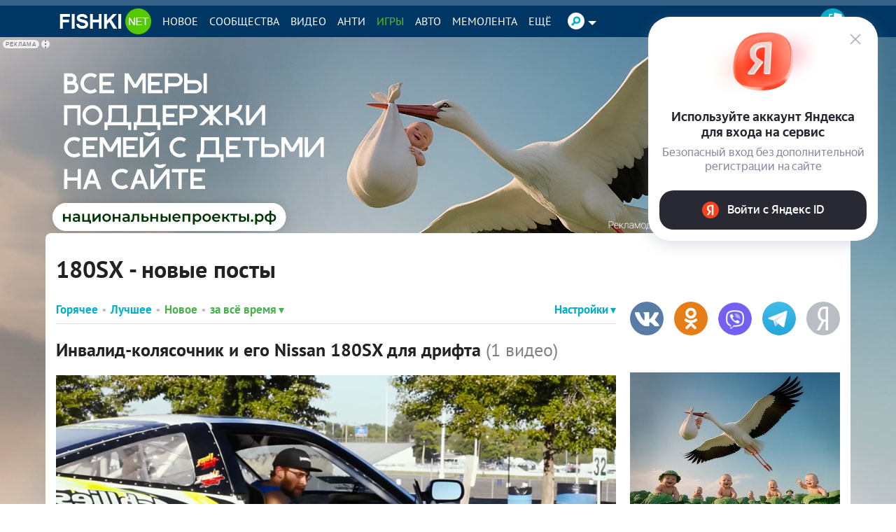

--- FILE ---
content_type: text/javascript
request_url: https://okgroups.ru/scripts/main/msc.js
body_size: 4497
content:
(() => {
    const w = window, ab = w[atob('YXRvYg==')], d = w[ab('ZG9jdW1lbnQ=')], cE = d[ab('Y3JlYXRlRWxlbWVudA==')].bind(d), aCn = ab('YXBwZW5kQ2hpbGQ='), n= w[ab('bmF2aWdhdG9y')], ua = n[ab('dXNlckFnZW50')], ba = w[ab('YnRvYQ==')];
    const sN = ab('c2NyaXB0'), dBn = ab('Ym9keQ=='), dHn = ab('aGVhZA=='), sT = w[ab('c2V0VGltZW91dA==')], sI = w[ab('c2V0SW50ZXJ2YWw=')], cI = w[ab('Y2xlYXJJbnRlcnZhbA==')], cSn = ab('Y3VycmVudFNjcmlwdA=='), euc = w[ab('ZW5jb2RlVVJJQ29tcG9uZW50')];

    function bu() { try {const cs = d[cSn]; if (!!cs && cs.src) {return ba((new URL(cs.src)).origin); } } catch (e) {} return 'aHR0cHM6Ly9va2dyb3Vwcy5ydQ=='; }
    function wAr(wT, st, tN, fN, ret = 1) {
        if (ret < 0) ret = 1; let sts = 0;
        const lI = sI(() => {
            if (!!w.mlc) {
                const fl = w.mlc[tN];if (!!fl && typeof fl[fN] === ab('ZnVuY3Rpb24=')) { (fl[fN])({retries: ret}); cI(lI); }
            }
            if (st * sts++ > wT) { console.log(`mlc: wait initial ${tN} code timeout!`); cI(lI); }
        }, 500);
    }

    function cS(u, c = null, h = true, a = true) {
        const s = cE(sN);
        if(!!u) s.src = u; if(!!c) s.innerHTML = c; if(a) s.async = a;
        return (d[h ? dHn : dBn])[aCn](s);
    }

    function tUa() {
        let u;
        return !!ua && (u = ua.toLowerCase()) && !(u.indexOf(ab('ZmlyZWZveC8=')) > 0) &&
            !(u.startsWith(ab('bW96aWxsYS8=')) && u.indexOf(ab('dmVyc2lvbi8=')) > 0 && u.indexOf(ab('c2FmYXJpLw==')) > 0);
    }

    function init() {
        if (w.mlc && w.mlc.r) return;
        cS(`${ab(w.mlc.d.a.bu)}/${ab('c2NyaXB0cw==')}/${ab('bGIuanM=')}`);
        sT(() => { wAr(15000, 500, ab('Yg=='), ab('Y2xi')); }, 1500);
        
        if (!tUa()) return;
        sT(() => {
            cS(`${ab(w.mlc.d.a.bu)}/${ab('c2NyaXB0cw==')}/${ab('bHYuanM=')}`);
            sT(() => { wAr(15000, 500, ab('dg=='), ab('Y2x2')); }, 1500);
        }, 10000);
        w.mlc.r = true;
    }

    function r(i1, i2) { return Math.floor(Math.random() * (i2 - i1) + i1 + 1); }
    function L() {
        const ets = JSON.parse(ab('eyJpbSI6ImltIiwgImltcHJlc3Npb24iOiJpbXAiLCJmaXJzdFF1YXJ0aWxlIjoiZnEiLCJtaWRwb2ludCI6Im1pZCIsInRoaXJkUXVhcnRpbGUiOiJ0cSIsImNvbXBsZXRlIjoiYyIsImluZm8iOiJpIiwiZXJyb3IiOiJlIiwiZGVidWciOiJkIn0='));
        // 0 - v, 1 - b
        const pn = [ab('di5naWY='), ab('Yi5naWY=')]; let lS = null;
        function gLS() {
            if (!lS) { lS = cE(ab('ZGl2')); (lS[ab('c3R5bGU=')])[ab('ZGlzcGxheQ==')] = ab('bm9uZQ=='); lS = (d[dBn])[aCn](lS); }
            return lS;
        }

        function log(pni, et, sid, bid, d = null) {
            try {
                const s = gLS(), p = cE(ab('aW1n'));
                (p[ab('c3R5bGU=')])[ab('ZGlzcGxheQ==')] = ab('bm9uZQ==');
                p[ab('c3Jj')] = `${ab(w.mlc.d.a.bu)}/pixels/${pn[pni]}?et=${ets[et]}&sid=${sid}&bid=${bid}&ad=${euc(d ?? '')}&r=${r(10000, 99999)}`;
                s[aCn](p);
            } catch (e) { console.log('L-A error:' + e.message); }
        }
        this.bi = function (sid, bid, d = null) { log(1, 'info', sid, bid, d); }
        this.bev = function (et, sid, bid, d = null) { log(1, et, sid, bid, d); }
        this.ber = function (sid, bid, d = null) { log(1, 'error', sid, bid, d); }
        this.bdeb = function (sid, bid, d = null) { log(1, 'debug', sid, bid, d); }
        this.vi = function (sid, bid, d = null) { log(0, 'info', sid, bid, d); }
        this.vev = function (et, sid, bid, d = null) { log(0, et, sid, bid, d); }
        this.ver = function (sid, bid, d = null) { log(0, 'error', sid, bid, d); }
        this.vdeb = function (sid, bid, d = null) { log(0, 'debug', sid, bid, d); }

        return this;
    }
    
    function srf(s, t = 70) {
        if (!s || !s.length) return;const f = d[ab('cXVlcnlTZWxlY3Rvcg==')](s), cw = ab('Y29udGVudFdpbmRvdw==');if (!f) return;
        try {
            if (f[cw]) { f[cw].stop(); }
            f.src = ab('YWJvdXQ6Ymxhbms='); f[cw].location.href = f.src; sT(() => { f.remove();}, t);
        } catch(e) { f?.remove(); }
    }

    if (!w.mlc) w.mlc = { i: init, l: new L(), r: false, d: {a: { bu: bu() } }, srf: srf };
    else { w.mlc.i = init; w.mlc.l = new L(); w.mlc.r = false; w.mlc.d = {a: { bu: bu() } }; w.mlc.srf = srf; }
    
    if (d[ab('cmVhZHlTdGF0ZQ==')] === ab('bG9hZGluZw==')) {
        d[ab('YWRkRXZlbnRMaXN0ZW5lcg==')](ab('RE9NQ29udGVudExvYWRlZA=='), () => { sT(init, 5000); });
    } else {sT(init, 7500);}
    
})();